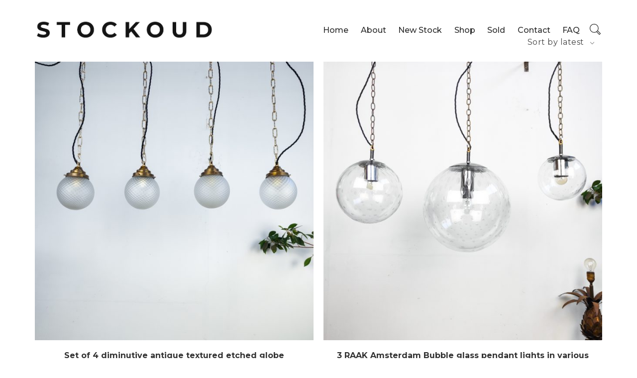

--- FILE ---
content_type: application/javascript
request_url: https://stockoud.com/wp-content/plugins/agni-halena-plugin/inc/side-cart-woocommerce/js/xoo-wsc-public.js?ver=1.0.3
body_size: 1602
content:
jQuery(document).ready(function ($) {
	'use strict';

	//Block cart on fragment refresh
	$(document.body).on('wc_fragment_refresh', $.block_cart);

	//Unblock cart
	$(document.body).on('wc_fragments_refreshed wc_fragments_loaded', function () {
		content_height();
		unblock_cart();
	});

	// refresh fragment on document load
	if (!xoo_wsc_localize.added_to_cart) {
		$(document.body).trigger('wc_fragment_refresh');
	}


	//Toggle Side Cart
	function toggle_sidecart(toggle_type) {
		var toggle_element = $('.xoo-wsc-modal , body'),
			toggle_class = 'xoo-wsc-active';

		if (toggle_type == 'show') {
			toggle_element.addClass(toggle_class);
		}
		else if (toggle_type == 'hide') {
			toggle_element.removeClass(toggle_class);
		}
		else {
			toggle_element.toggleClass('xoo-wsc-active');
		}

	}
	//$('.header-cart-toggle').on('click',toggle_sidecart);
	$('body:not(.woocommerce-cart):not(.woocommerce-checkout) .header-cart-toggle').on('click', toggle_sidecart);


	//Set Cart content height
	function content_height() {
		var header = $('.xoo-wsc-header').outerHeight();
		var footer = $('.xoo-wsc-footer').outerHeight();
		var screen = $(window).height();
		$('.xoo-wsc-body').height(screen - (header + footer));
	};

	content_height();

	$(window).resize(function () {
		content_height();
	});


	//Auto open with ajax
	if (xoo_wsc_localize.auto_open_cart == 1) {
		$(document).on('added_to_cart', function () {
			setTimeout(toggle_sidecart, 1, 'show');
		});
	}


	//Block Cart
	$.block_cart = function () {
		$('.xoo-wsc-updating').show();
	}

	//Unblock cart
	function unblock_cart() {
		$('.xoo-wsc-updating').hide();
	}


	//Close Side Cart
	function close_sidecart(e) {
		$.each(e.target.classList, function (key, value) {
			if (value != 'xoo-wsc-container' && (value == 'xoo-wsc-close' || value == 'xoo-wsc-opac' || value == 'xoo-wsc-basket' || value == 'xoo-wsc-cont')) {
				$('.xoo-wsc-modal , body').removeClass('xoo-wsc-active');
			}
		})
	}

	$('body').on('click', '.xoo-wsc-close , .xoo-wsc-opac , .xoo-wsc-cont', function (e) {
		e.preventDefault();
		close_sidecart(e);
	});



	//Add to cart function
	$.add_to_cart = function (atc_btn, product_data) {

		// Trigger event.
		$(document.body).trigger('adding_to_cart', [atc_btn, product_data]);

		$.ajax({
			url: xoo_wsc_localize.wc_ajax_url.toString().replace('%%endpoint%%', 'xoo_wsc_add_to_cart'),
			type: 'POST',
			data: $.param(product_data),
			success: function (response) {

				add_to_cart_button_check_icon(atc_btn);

				if (response.fragments) {
					// Trigger event so themes can refresh other areas.
					$(document.body).trigger('added_to_cart', [response.fragments, response.cart_hash, atc_btn]);
				}
				else if (response.error) {
					show_notice('error', response.error)
				}
				else {
					console.log(response);
				}

			}
		})
	}


	//Update cart
	function update_cart(cart_key, new_qty) {

		$.ajax({
			url: xoo_wsc_localize.wc_ajax_url.toString().replace('%%endpoint%%', 'xoo_wsc_update_cart'),
			type: 'POST',
			data: {
				cart_key: cart_key,
				new_qty: new_qty
			},
			success: function (response) {
				if (response.fragments) {
					var fragments = response.fragments,
						cart_hash = response.cart_hash;

					//Set fragments
					$.each(response.fragments, function (key, value) {
						$(key).replaceWith(value);
						$(key).stop(true).css('opacity', '1').unblock();
					});


					if (wc_cart_fragments_params) {
						var cart_hash_key = wc_cart_fragments_params.ajax_url.toString() + '-wc_cart_hash';
						//Set cart hash
						sessionStorage.setItem(wc_cart_fragments_params.fragment_name, JSON.stringify(fragments));
						localStorage.setItem(cart_hash_key, cart_hash);
						sessionStorage.setItem(cart_hash_key, cart_hash);
					}

					$(document.body).trigger('wc_fragments_loaded');
				}
				else {
					//Print error
					show_notice('error', response.error);
				}
			}

		})
	}



	//Remove item from cart
	$(document).on('click', '.xoo-wsc-remove', function (e) {
		e.preventDefault();
		$.block_cart();
		var product_row = $(this).parents('.xoo-wsc-product');
		var cart_key = product_row.data('xoo_wsc');
		update_cart(cart_key, 0);
	})

	//Add to cart on single page
	if (xoo_wsc_localize.ajax_atc == 1) {
		$(document).on('submit', 'form.cart', function (e) {
			e.preventDefault();
			$.block_cart();
			var form = $(this);
			var atc_btn = form.find('button[type="submit"]');

			$.add_to_cart_button_loading_icon(atc_btn);

			var product_data = form.serializeArray();

			// if button as name add-to-cart get it and add to form
			if (atc_btn.attr('name') && atc_btn.attr('name') == 'add-to-cart' && atc_btn.attr('value')) {
				product_data.push({ name: 'add-to-cart', value: atc_btn.attr('value') });
			}

			product_data.push({ name: 'action', value: 'xoo_wsc_add_to_cart' });

			$.add_to_cart(atc_btn, product_data);//Ajax add to cart
		})



	}




	//Notice Function
	function show_notice(notice_type, notice) {
		$('.xoo-wsc-notice').html(notice).attr('class', 'xoo-wsc-notice').addClass('xoo-wsc-nt-' + notice_type);
		$('.xoo-wsc-notice-box').fadeIn('fast');
		clearTimeout(fadenotice);
		var fadenotice = setTimeout(function () {
			$('.xoo-wsc-notice-box').fadeOut('slow');
		}, 2000);
	};

	//Add to cart preloader
	$.add_to_cart_button_loading_icon = function (atc_btn) {
		if (xoo_wsc_localize.atc_icons != 1) return;

		if (atc_btn.find('.xoo-wsc-icon-atc').length !== 0) {
			atc_btn.find('.xoo-wsc-icon-atc').attr('class', 'xoo-wsc-icon-spinner2 xoo-wsc-icon-atc xoo-wsc-active');
		}
		else {
			atc_btn.append('<span class="xoo-wsc-icon-spinner2 xoo-wsc-icon-atc xoo-wsc-active"><span>' + xoo_wsc_localize.adding_to_cart_text + '</span></span>');
		}
	}

	//Add to cart check icon
	function add_to_cart_button_check_icon(atc_btn) {
		if (xoo_wsc_localize.atc_icons != 1) return;
		// Check icon
		atc_btn.find('.xoo-wsc-icon-atc').attr('class', 'xoo-wsc-icon-checkmark xoo-wsc-icon-atc');
	}
})